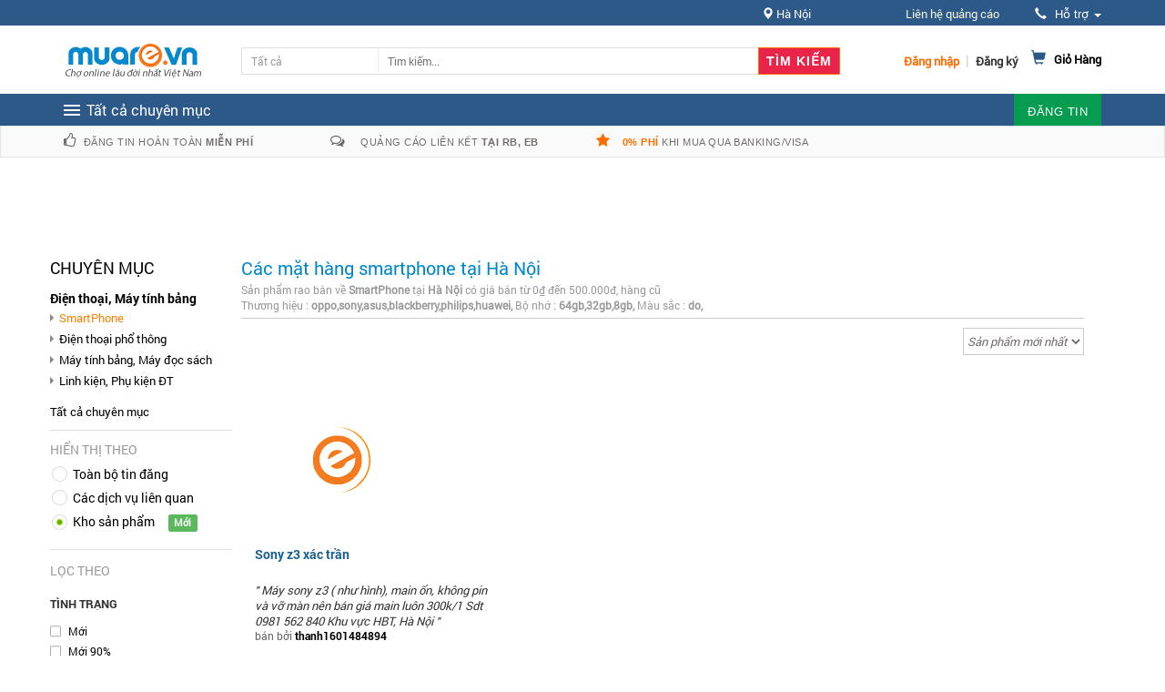

--- FILE ---
content_type: application/javascript
request_url: https://static18.muarecdn.com/js/muare/storageItem/setup.js?id=c9c297da440439a28a1711010
body_size: 752
content:
!function(e){var o={};function t(n){if(o[n])return o[n].exports;var a=o[n]={i:n,l:!1,exports:{}};return e[n].call(a.exports,a,a.exports,t),a.l=!0,a.exports}t.m=e,t.c=o,t.d=function(e,o,n){t.o(e,o)||Object.defineProperty(e,o,{configurable:!1,enumerable:!0,get:n})},t.n=function(e){var o=e&&e.__esModule?function(){return e.default}:function(){return e};return t.d(o,"a",o),o},t.o=function(e,o){return Object.prototype.hasOwnProperty.call(e,o)},t.p="",t(t.s=24)}({24:function(e,o,t){e.exports=t("aSLr")},aSLr:function(e,o){var t;(t=jQuery)(document).ready(function(){t(".xzoom, .xzoom-gallery").xzoom({zoomWidth:400,title:!0,tint:"#333",Xoffset:15}),t(".xzoom2, .xzoom-gallery2").xzoom({position:"#xzoom2-id",tint:"#ffa200"}),t(".xzoom3, .xzoom-gallery3").xzoom({position:"lens",lensShape:"circle",sourceClass:"xzoom-hidden"}),t(".xzoom4, .xzoom-gallery4").xzoom({tint:"#006699",Xoffset:15}),t(".xzoom5, .xzoom-gallery5").xzoom({tint:"#006699",Xoffset:15}),"ontouchstart"in window?(t(".xzoom, .xzoom2, .xzoom3, .xzoom4, .xzoom5").each(function(){t(this).data("xzoom").eventunbind()}),t(".xzoom, .xzoom2, .xzoom3").each(function(){var e=t(this).data("xzoom");t(this).hammer().on("tap",function(o){o.pageX=o.gesture.center.pageX,o.pageY=o.gesture.center.pageY,e.eventmove=function(o){o.hammer().on("drag",function(o){o.pageX=o.gesture.center.pageX,o.pageY=o.gesture.center.pageY,e.movezoom(o),o.gesture.preventDefault()})},e.eventleave=function(o){o.hammer().on("tap",function(o){e.closezoom()})},e.openzoom(o)})}),t(".xzoom4").each(function(){var e=t(this).data("xzoom");t(this).hammer().on("tap",function(o){o.pageX=o.gesture.center.pageX,o.pageY=o.gesture.center.pageY,e.eventmove=function(o){o.hammer().on("drag",function(o){o.pageX=o.gesture.center.pageX,o.pageY=o.gesture.center.pageY,e.movezoom(o),o.gesture.preventDefault()})};var n=0;function a(){2==n?(e.closezoom(),t.fancybox.open(e.gallery().cgallery)):e.closezoom(),n=0}e.eventclick=function(e){e.hammer().on("tap",function(){1==++n&&setTimeout(a,300),o.gesture.preventDefault()})},e.openzoom(o)})}),t(".xzoom5").each(function(){var e=t(this).data("xzoom");t(this).hammer().on("tap",function(o){o.pageX=o.gesture.center.pageX,o.pageY=o.gesture.center.pageY,e.eventmove=function(o){o.hammer().on("drag",function(o){o.pageX=o.gesture.center.pageX,o.pageY=o.gesture.center.pageY,e.movezoom(o),o.gesture.preventDefault()})};var n=0;function a(){if(2==n){e.closezoom();var o,a=e.gallery().cgallery,r=new Array;for(o in a)r[o]={src:a[o]};t.magnificPopup.open({items:r,type:"image",gallery:{enabled:!0}})}else e.closezoom();n=0}e.eventclick=function(e){e.hammer().on("tap",function(){1==++n&&setTimeout(a,300),o.gesture.preventDefault()})},e.openzoom(o)})})):(t("#xzoom-fancy").bind("click",function(e){var o=t(this).data("xzoom");o.closezoom(),t.fancybox.open(o.gallery().cgallery,{padding:0,helpers:{overlay:{locked:!1}}}),e.preventDefault()}),t("#xzoom-magnific").bind("click",function(e){var o=t(this).data("xzoom");o.closezoom();var n,a=o.gallery().cgallery,r=new Array;for(n in a)r[n]={src:a[n]};t.magnificPopup.open({items:r,type:"image",gallery:{enabled:!0}}),e.preventDefault()}))})}});